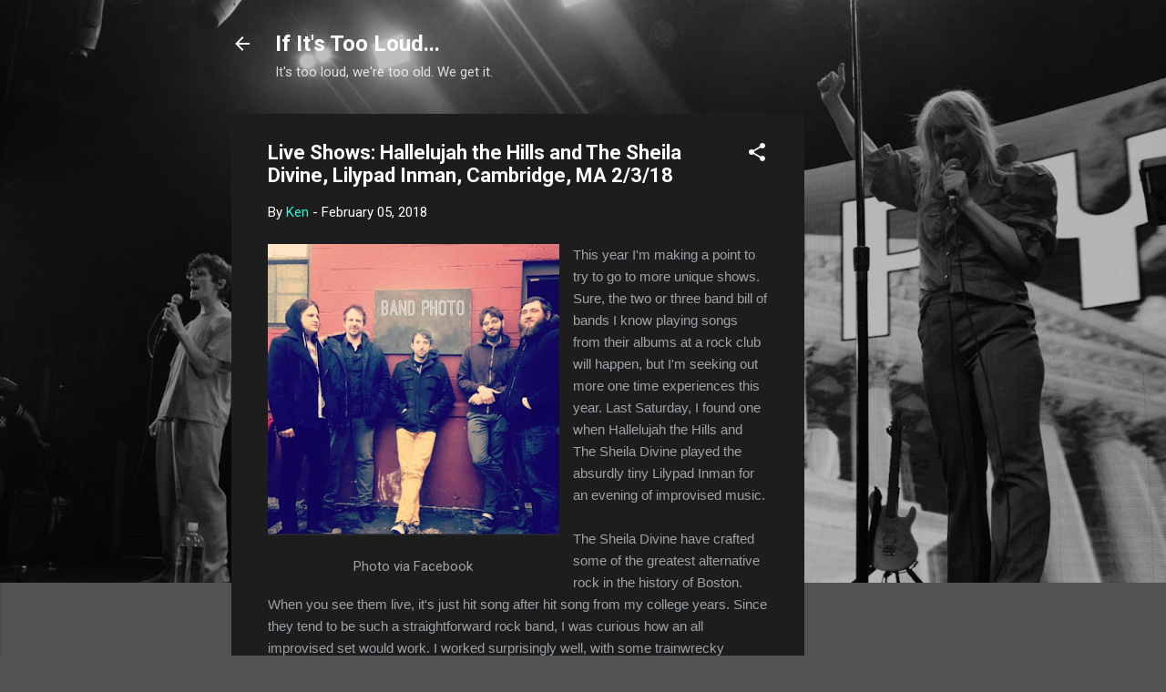

--- FILE ---
content_type: text/html; charset=utf-8
request_url: https://www.google.com/recaptcha/api2/aframe
body_size: 268
content:
<!DOCTYPE HTML><html><head><meta http-equiv="content-type" content="text/html; charset=UTF-8"></head><body><script nonce="oNTY6kdkVHpG0f3DUZPGgA">/** Anti-fraud and anti-abuse applications only. See google.com/recaptcha */ try{var clients={'sodar':'https://pagead2.googlesyndication.com/pagead/sodar?'};window.addEventListener("message",function(a){try{if(a.source===window.parent){var b=JSON.parse(a.data);var c=clients[b['id']];if(c){var d=document.createElement('img');d.src=c+b['params']+'&rc='+(localStorage.getItem("rc::a")?sessionStorage.getItem("rc::b"):"");window.document.body.appendChild(d);sessionStorage.setItem("rc::e",parseInt(sessionStorage.getItem("rc::e")||0)+1);localStorage.setItem("rc::h",'1769011890592');}}}catch(b){}});window.parent.postMessage("_grecaptcha_ready", "*");}catch(b){}</script></body></html>